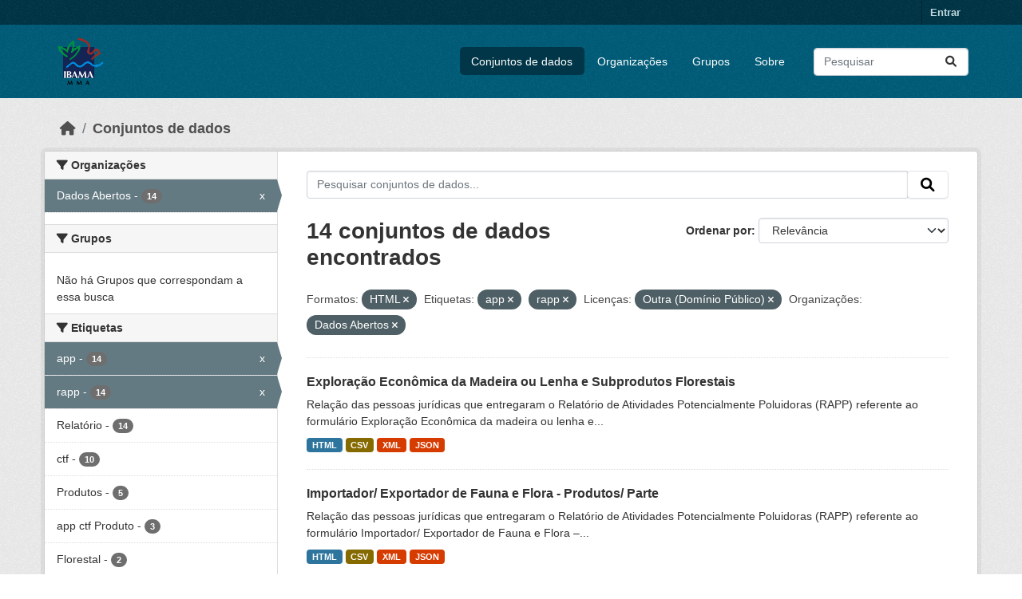

--- FILE ---
content_type: text/html; charset=utf-8
request_url: https://dadosabertos.ibama.gov.br/dataset/?res_format=HTML&tags=app&tags=rapp&amp=&license_id=other-pd&organization=ibama
body_size: 53347
content:
<!DOCTYPE html>
<!--[if IE 9]> <html lang="pt_BR" class="ie9"> <![endif]-->
<!--[if gt IE 8]><!--> <html lang="pt_BR"  > <!--<![endif]-->
  <head>
    <meta charset="utf-8" />
      <meta name="csrf_field_name" content="_csrf_token" />
      <meta name="_csrf_token" content="Ijg3ODA4NmM3NDQwNmRkYTU0ODg2ODA5ZDRmN2U5MTRiM2VkZTU5MGEi.aXGIdA.sQZWjpnLKpXpzW5gFMnClQU7CMI" />

      <meta name="generator" content="ckan 2.10.4" />
      <meta name="viewport" content="width=device-width, initial-scale=1.0">
    <title>Conjunto de dados - IBAMA</title>

    
    <link rel="shortcut icon" href="/base/images/ckan.ico" />
    
      
      
      
    

    
      
      
    

    
    <link href="/webassets/base/1c87a999_main.css" rel="stylesheet"/>
    
  </head>

  
  <body data-site-root="https://dadosabertos.ibama.gov.br/" data-locale-root="https://dadosabertos.ibama.gov.br/" >

    
    <div class="visually-hidden-focusable"><a href="#content">Skip to main content</a></div>
  

  
    

 
<div class="account-masthead">
  <div class="container">
     
    <nav class="account not-authed" aria-label="Account">
      <ul class="list-unstyled">
        
        <li><a href="/user/login">Entrar</a></li>
         
      </ul>
    </nav>
     
  </div>
</div>

<header class="masthead">
  <div class="container">
      
    <nav class="navbar navbar-expand-lg navbar-light">
      <hgroup class="header-image navbar-left">

      
      
      <a class="logo" href="/">
        <img src="https://dadosabertos.ibama.gov.br/base/images/Logo_Ibama.png" alt="IBAMA"
          title="IBAMA" />
      </a>
      
      

       </hgroup>
      <button class="navbar-toggler" type="button" data-bs-toggle="collapse" data-bs-target="#main-navigation-toggle"
        aria-controls="main-navigation-toggle" aria-expanded="false" aria-label="Toggle navigation">
        <span class="fa fa-bars text-white"></span>
      </button>

      <div class="main-navbar collapse navbar-collapse" id="main-navigation-toggle">
        <ul class="navbar-nav ms-auto mb-2 mb-lg-0">
          
            
              
              

		          <li class="active"><a href="/dataset/">Conjuntos de dados</a></li><li><a href="/organization/">Organizações</a></li><li><a href="/group/">Grupos</a></li><li><a href="/about">Sobre</a></li>
	          
          </ul>

      
      
          <form class="d-flex site-search" action="/dataset/" method="get">
              <label class="d-none" for="field-sitewide-search">Search Datasets...</label>
              <input id="field-sitewide-search" class="form-control me-2"  type="text" name="q" placeholder="Pesquisar" aria-label="Pesquisar conjuntos de dados..."/>
              <button class="btn" type="submit" aria-label="Submit"><i class="fa fa-search"></i></button>
          </form>
      
      </div>
    </nav>
  </div>
</header>

  
    <div class="main">
      <div id="content" class="container">
        
          
            <div class="flash-messages">
              
                
              
            </div>
          

          
            <div class="toolbar" role="navigation" aria-label="Breadcrumb">
              
                
                  <ol class="breadcrumb">
                    
<li class="home"><a href="/" aria-label="Início"><i class="fa fa-home"></i><span> Início</span></a></li>
                    
  <li class="active"><a href="/dataset/">Conjuntos de dados</a></li>

                  </ol>
                
              
            </div>
          

          <div class="row wrapper">
            
            
            

            
              <aside class="secondary col-md-3">
                
                
  <div class="filters">
    <div>
      
        

    
    
	
	    
		<section class="module module-narrow module-shallow">
		    
			<h2 class="module-heading">
			    <i class="fa fa-filter"></i>
			    Organizações
			</h2>
		    
		    
			
			    
				<nav aria-label="Organizações">
				    <ul class="list-unstyled nav nav-simple nav-facet">
					
					    
					    
					    
					    
					    <li class="nav-item  active">
						<a href="/dataset/?res_format=HTML&amp;tags=app&amp;tags=rapp&amp;amp=&amp;license_id=other-pd" title="">
						    <span class="item-label">Dados Abertos</span>
						    <span class="hidden separator"> - </span>
						    <span class="item-count badge">14</span>
							<span class="facet-close">x</span>
						</a>
					    </li>
					
				    </ul>
				</nav>

				<p class="module-footer">
				    
					
				    
				</p>
			    
			
		    
		</section>
	    
	
    

      
        

    
    
	
	    
		<section class="module module-narrow module-shallow">
		    
			<h2 class="module-heading">
			    <i class="fa fa-filter"></i>
			    Grupos
			</h2>
		    
		    
			
			    
				<p class="module-content empty">Não há Grupos que correspondam a essa busca</p>
			    
			
		    
		</section>
	    
	
    

      
        

    
    
	
	    
		<section class="module module-narrow module-shallow">
		    
			<h2 class="module-heading">
			    <i class="fa fa-filter"></i>
			    Etiquetas
			</h2>
		    
		    
			
			    
				<nav aria-label="Etiquetas">
				    <ul class="list-unstyled nav nav-simple nav-facet">
					
					    
					    
					    
					    
					    <li class="nav-item  active">
						<a href="/dataset/?res_format=HTML&amp;tags=rapp&amp;amp=&amp;license_id=other-pd&amp;organization=ibama" title="">
						    <span class="item-label">app</span>
						    <span class="hidden separator"> - </span>
						    <span class="item-count badge">14</span>
							<span class="facet-close">x</span>
						</a>
					    </li>
					
					    
					    
					    
					    
					    <li class="nav-item  active">
						<a href="/dataset/?res_format=HTML&amp;tags=app&amp;amp=&amp;license_id=other-pd&amp;organization=ibama" title="">
						    <span class="item-label">rapp</span>
						    <span class="hidden separator"> - </span>
						    <span class="item-count badge">14</span>
							<span class="facet-close">x</span>
						</a>
					    </li>
					
					    
					    
					    
					    
					    <li class="nav-item ">
						<a href="/dataset/?res_format=HTML&amp;tags=app&amp;tags=rapp&amp;amp=&amp;license_id=other-pd&amp;organization=ibama&amp;tags=Relat%C3%B3rio" title="">
						    <span class="item-label">Relatório</span>
						    <span class="hidden separator"> - </span>
						    <span class="item-count badge">14</span>
							
						</a>
					    </li>
					
					    
					    
					    
					    
					    <li class="nav-item ">
						<a href="/dataset/?res_format=HTML&amp;tags=app&amp;tags=rapp&amp;amp=&amp;license_id=other-pd&amp;organization=ibama&amp;tags=ctf" title="">
						    <span class="item-label">ctf</span>
						    <span class="hidden separator"> - </span>
						    <span class="item-count badge">10</span>
							
						</a>
					    </li>
					
					    
					    
					    
					    
					    <li class="nav-item ">
						<a href="/dataset/?res_format=HTML&amp;tags=app&amp;tags=rapp&amp;amp=&amp;license_id=other-pd&amp;organization=ibama&amp;tags=Produtos" title="">
						    <span class="item-label">Produtos</span>
						    <span class="hidden separator"> - </span>
						    <span class="item-count badge">5</span>
							
						</a>
					    </li>
					
					    
					    
					    
					    
					    <li class="nav-item ">
						<a href="/dataset/?res_format=HTML&amp;tags=app&amp;tags=rapp&amp;amp=&amp;license_id=other-pd&amp;organization=ibama&amp;tags=app+ctf+Produto" title="">
						    <span class="item-label">app ctf Produto</span>
						    <span class="hidden separator"> - </span>
						    <span class="item-count badge">3</span>
							
						</a>
					    </li>
					
					    
					    
					    
					    
					    <li class="nav-item ">
						<a href="/dataset/?res_format=HTML&amp;tags=app&amp;tags=rapp&amp;amp=&amp;license_id=other-pd&amp;organization=ibama&amp;tags=Florestal" title="">
						    <span class="item-label">Florestal</span>
						    <span class="hidden separator"> - </span>
						    <span class="item-count badge">2</span>
							
						</a>
					    </li>
					
					    
					    
					    
					    
					    <li class="nav-item ">
						<a href="/dataset/?res_format=HTML&amp;tags=app&amp;tags=rapp&amp;amp=&amp;license_id=other-pd&amp;organization=ibama&amp;tags=Plantel" title="">
						    <span class="item-label">Plantel</span>
						    <span class="hidden separator"> - </span>
						    <span class="item-count badge">2</span>
							
						</a>
					    </li>
					
					    
					    
					    
					    
					    <li class="nav-item ">
						<a href="/dataset/?res_format=HTML&amp;tags=app&amp;tags=rapp&amp;amp=&amp;license_id=other-pd&amp;organization=ibama&amp;tags=sisfauna" title="">
						    <span class="item-label">sisfauna</span>
						    <span class="hidden separator"> - </span>
						    <span class="item-count badge">2</span>
							
						</a>
					    </li>
					
					    
					    
					    
					    
					    <li class="nav-item ">
						<a href="/dataset/?res_format=HTML&amp;tags=app&amp;tags=rapp&amp;amp=&amp;license_id=other-pd&amp;organization=ibama&amp;tags=Ambientais" title="">
						    <span class="item-label">Ambientais</span>
						    <span class="hidden separator"> - </span>
						    <span class="item-count badge">1</span>
							
						</a>
					    </li>
					
				    </ul>
				</nav>

				<p class="module-footer">
				    
					
					    <a href="/dataset/?res_format=HTML&amp;tags=app&amp;tags=rapp&amp;amp=&amp;license_id=other-pd&amp;organization=ibama&amp;_tags_limit=0" class="read-more">Mostrar mais Etiquetas</a>
					
				    
				</p>
			    
			
		    
		</section>
	    
	
    

      
        

    
    
	
	    
		<section class="module module-narrow module-shallow">
		    
			<h2 class="module-heading">
			    <i class="fa fa-filter"></i>
			    Formatos
			</h2>
		    
		    
			
			    
				<nav aria-label="Formatos">
				    <ul class="list-unstyled nav nav-simple nav-facet">
					
					    
					    
					    
					    
					    <li class="nav-item ">
						<a href="/dataset/?res_format=HTML&amp;tags=app&amp;tags=rapp&amp;amp=&amp;license_id=other-pd&amp;organization=ibama&amp;res_format=CSV" title="">
						    <span class="item-label">CSV</span>
						    <span class="hidden separator"> - </span>
						    <span class="item-count badge">14</span>
							
						</a>
					    </li>
					
					    
					    
					    
					    
					    <li class="nav-item  active">
						<a href="/dataset/?tags=app&amp;tags=rapp&amp;amp=&amp;license_id=other-pd&amp;organization=ibama" title="">
						    <span class="item-label">HTML</span>
						    <span class="hidden separator"> - </span>
						    <span class="item-count badge">14</span>
							<span class="facet-close">x</span>
						</a>
					    </li>
					
					    
					    
					    
					    
					    <li class="nav-item ">
						<a href="/dataset/?res_format=HTML&amp;tags=app&amp;tags=rapp&amp;amp=&amp;license_id=other-pd&amp;organization=ibama&amp;res_format=JSON" title="">
						    <span class="item-label">JSON</span>
						    <span class="hidden separator"> - </span>
						    <span class="item-count badge">14</span>
							
						</a>
					    </li>
					
					    
					    
					    
					    
					    <li class="nav-item ">
						<a href="/dataset/?res_format=HTML&amp;tags=app&amp;tags=rapp&amp;amp=&amp;license_id=other-pd&amp;organization=ibama&amp;res_format=XML" title="">
						    <span class="item-label">XML</span>
						    <span class="hidden separator"> - </span>
						    <span class="item-count badge">14</span>
							
						</a>
					    </li>
					
				    </ul>
				</nav>

				<p class="module-footer">
				    
					
				    
				</p>
			    
			
		    
		</section>
	    
	
    

      
        

    
    
	
	    
		<section class="module module-narrow module-shallow">
		    
			<h2 class="module-heading">
			    <i class="fa fa-filter"></i>
			    Licenças
			</h2>
		    
		    
			
			    
				<nav aria-label="Licenças">
				    <ul class="list-unstyled nav nav-simple nav-facet">
					
					    
					    
					    
					    
					    <li class="nav-item  active">
						<a href="/dataset/?res_format=HTML&amp;tags=app&amp;tags=rapp&amp;amp=&amp;organization=ibama" title="">
						    <span class="item-label">Outra (Domínio Público)</span>
						    <span class="hidden separator"> - </span>
						    <span class="item-count badge">14</span>
							<span class="facet-close">x</span>
						</a>
					    </li>
					
				    </ul>
				</nav>

				<p class="module-footer">
				    
					
				    
				</p>
			    
			
		    
		</section>
	    
	
    

      
    </div>
    <a class="close no-text hide-filters"><i class="fa fa-times-circle"></i><span class="text">close</span></a>
  </div>

              </aside>
            

            
              <div class="primary col-md-9 col-xs-12" role="main">
                
                
  <section class="module">
    <div class="module-content">
      
        
      
      
        
        
        







<form id="dataset-search-form" class="search-form" method="get" data-module="select-switch">

  
    <div class="input-group search-input-group">
      <input aria-label="Pesquisar conjuntos de dados..." id="field-giant-search" type="text" class="form-control input-lg" name="q" value="" autocomplete="off" placeholder="Pesquisar conjuntos de dados...">
      
      <span class="input-group-btn">
        <button class="btn btn-default btn-lg" type="submit" value="search" aria-label="Submit">
          <i class="fa fa-search"></i>
        </button>
      </span>
      
    </div>
  

  
    <span>






<input type="hidden" name="res_format" value="HTML" />





<input type="hidden" name="tags" value="app" />





<input type="hidden" name="tags" value="rapp" />





<input type="hidden" name="license_id" value="other-pd" />





<input type="hidden" name="organization" value="ibama" />



</span>
  

  
    
      <div class="form-group control-order-by">
        <label for="field-order-by">Ordenar por</label>
        <select id="field-order-by" name="sort" class="form-control form-select">
          
            
              <option value="score desc, metadata_modified desc" selected="selected">Relevância</option>
            
          
            
              <option value="title_string asc">Nome Crescente</option>
            
          
            
              <option value="title_string desc">Nome Descrescente</option>
            
          
            
              <option value="metadata_modified desc">Modificada pela última vez</option>
            
          
            
          
        </select>
        
        <button class="btn btn-default js-hide" type="submit">Ir</button>
        
      </div>
    
  

  
    
      <h1>

  
  
  
  

14 conjuntos de dados encontrados</h1>
    
  

  
    
      <p class="filter-list">
        
          
          <span class="facet">Formatos:</span>
          
            <span class="filtered pill">HTML
              <a href="/dataset/?tags=app&amp;tags=rapp&amp;amp=&amp;license_id=other-pd&amp;organization=ibama" class="remove" title="Remover"><i class="fa fa-times"></i></a>
            </span>
          
        
          
          <span class="facet">Etiquetas:</span>
          
            <span class="filtered pill">app
              <a href="/dataset/?res_format=HTML&amp;tags=rapp&amp;amp=&amp;license_id=other-pd&amp;organization=ibama" class="remove" title="Remover"><i class="fa fa-times"></i></a>
            </span>
          
            <span class="filtered pill">rapp
              <a href="/dataset/?res_format=HTML&amp;tags=app&amp;amp=&amp;license_id=other-pd&amp;organization=ibama" class="remove" title="Remover"><i class="fa fa-times"></i></a>
            </span>
          
        
          
          <span class="facet">Licenças:</span>
          
            <span class="filtered pill">Outra (Domínio Público)
              <a href="/dataset/?res_format=HTML&amp;tags=app&amp;tags=rapp&amp;amp=&amp;organization=ibama" class="remove" title="Remover"><i class="fa fa-times"></i></a>
            </span>
          
        
          
          <span class="facet">Organizações:</span>
          
            <span class="filtered pill">Dados Abertos
              <a href="/dataset/?res_format=HTML&amp;tags=app&amp;tags=rapp&amp;amp=&amp;license_id=other-pd" class="remove" title="Remover"><i class="fa fa-times"></i></a>
            </span>
          
        
      </p>
      <a class="show-filters btn btn-default">Filtrar Resultados</a>
    
  

</form>




      
      
        

  
    <ul class="dataset-list list-unstyled">
    	
	      
	        




  <li class="dataset-item">
    
      <div class="dataset-content">
        
          <h2 class="dataset-heading">
            
              
            
            
    <a href="/dataset/exploracao-economica-da-madeira-ou-lenha-e-subprodutos-florestais" title="Exploração Econômica da Madeira ou Lenha e Subprodutos Florestais">
      Exploração Econômica da Madeira ou Lenha e Subprodutos Florestais
    </a>
            
            
              
              
            
          </h2>
        
        
          
            <div>Relação das pessoas jurídicas que entregaram o Relatório de Atividades Potencialmente Poluidoras (RAPP) referente ao formulário Exploração Econômica da madeira ou lenha e...</div>
          
        
      </div>
      
        
          
            <ul class="dataset-resources list-unstyled">
              
                
                <li>
                  <a href="/dataset/exploracao-economica-da-madeira-ou-lenha-e-subprodutos-florestais" class="badge badge-default" data-format="html">HTML</a>
                </li>
                
                <li>
                  <a href="/dataset/exploracao-economica-da-madeira-ou-lenha-e-subprodutos-florestais" class="badge badge-default" data-format="csv">CSV</a>
                </li>
                
                <li>
                  <a href="/dataset/exploracao-economica-da-madeira-ou-lenha-e-subprodutos-florestais" class="badge badge-default" data-format="xml">XML</a>
                </li>
                
                <li>
                  <a href="/dataset/exploracao-economica-da-madeira-ou-lenha-e-subprodutos-florestais" class="badge badge-default" data-format="json">JSON</a>
                </li>
                
              
            </ul>
          
        
      
    
  </li>

	      
	        




  <li class="dataset-item">
    
      <div class="dataset-content">
        
          <h2 class="dataset-heading">
            
              
            
            
    <a href="/dataset/importador-exportador-de-fauna-e-flora-produtos-parte" title="Importador/ Exportador de Fauna e Flora - Produtos/ Parte">
      Importador/ Exportador de Fauna e Flora - Produtos/ Parte
    </a>
            
            
              
              
            
          </h2>
        
        
          
            <div>Relação das pessoas jurídicas que entregaram o Relatório de Atividades Potencialmente Poluidoras (RAPP) referente ao formulário Importador/ Exportador de Fauna e Flora –...</div>
          
        
      </div>
      
        
          
            <ul class="dataset-resources list-unstyled">
              
                
                <li>
                  <a href="/dataset/importador-exportador-de-fauna-e-flora-produtos-parte" class="badge badge-default" data-format="html">HTML</a>
                </li>
                
                <li>
                  <a href="/dataset/importador-exportador-de-fauna-e-flora-produtos-parte" class="badge badge-default" data-format="csv">CSV</a>
                </li>
                
                <li>
                  <a href="/dataset/importador-exportador-de-fauna-e-flora-produtos-parte" class="badge badge-default" data-format="xml">XML</a>
                </li>
                
                <li>
                  <a href="/dataset/importador-exportador-de-fauna-e-flora-produtos-parte" class="badge badge-default" data-format="json">JSON</a>
                </li>
                
              
            </ul>
          
        
      
    
  </li>

	      
	        




  <li class="dataset-item">
    
      <div class="dataset-content">
        
          <h2 class="dataset-heading">
            
              
            
            
    <a href="/dataset/certificados-ambientais" title="Certificados Ambientais">
      Certificados Ambientais
    </a>
            
            
              
              
            
          </h2>
        
        
          
            <div>Relação das pessoas jurídicas que entregaram o Relatório de Atividades Potencialmente Poluidoras (RAPP) referente ao formulário Certificados Ambientais. Esse formulário esteve...</div>
          
        
      </div>
      
        
          
            <ul class="dataset-resources list-unstyled">
              
                
                <li>
                  <a href="/dataset/certificados-ambientais" class="badge badge-default" data-format="html">HTML</a>
                </li>
                
                <li>
                  <a href="/dataset/certificados-ambientais" class="badge badge-default" data-format="csv">CSV</a>
                </li>
                
                <li>
                  <a href="/dataset/certificados-ambientais" class="badge badge-default" data-format="xml">XML</a>
                </li>
                
                <li>
                  <a href="/dataset/certificados-ambientais" class="badge badge-default" data-format="json">JSON</a>
                </li>
                
              
            </ul>
          
        
      
    
  </li>

	      
	        




  <li class="dataset-item">
    
      <div class="dataset-content">
        
          <h2 class="dataset-heading">
            
              
            
            
    <a href="/dataset/efluentes-liquidos" title="Efluentes Líquidos">
      Efluentes Líquidos
    </a>
            
            
              
              
            
          </h2>
        
        
          
            <div>Relação das pessoas jurídicas que entregaram o Relatório de Atividades Potencialmente Poluidoras (RAPP) referente ao formulário Efluentes Líquidos. Efluentes são os despejos...</div>
          
        
      </div>
      
        
          
            <ul class="dataset-resources list-unstyled">
              
                
                <li>
                  <a href="/dataset/efluentes-liquidos" class="badge badge-default" data-format="html">HTML</a>
                </li>
                
                <li>
                  <a href="/dataset/efluentes-liquidos" class="badge badge-default" data-format="csv">CSV</a>
                </li>
                
                <li>
                  <a href="/dataset/efluentes-liquidos" class="badge badge-default" data-format="xml">XML</a>
                </li>
                
                <li>
                  <a href="/dataset/efluentes-liquidos" class="badge badge-default" data-format="json">JSON</a>
                </li>
                
              
            </ul>
          
        
      
    
  </li>

	      
	        




  <li class="dataset-item">
    
      <div class="dataset-content">
        
          <h2 class="dataset-heading">
            
              
            
            
    <a href="/dataset/extracao-e-tratamento-de-produtos-minerais" title="Extração e tratamento de Produtos Minerais">
      Extração e tratamento de Produtos Minerais
    </a>
            
            
              
              
            
          </h2>
        
        
          
            <div>Relação das pessoas jurídicas que entregaram o Relatório de Atividades Potencialmente Poluidoras (RAPP) referente ao formulário Extração e Tratamento de Produtos Minerais. Esse...</div>
          
        
      </div>
      
        
          
            <ul class="dataset-resources list-unstyled">
              
                
                <li>
                  <a href="/dataset/extracao-e-tratamento-de-produtos-minerais" class="badge badge-default" data-format="html">HTML</a>
                </li>
                
                <li>
                  <a href="/dataset/extracao-e-tratamento-de-produtos-minerais" class="badge badge-default" data-format="csv">CSV</a>
                </li>
                
                <li>
                  <a href="/dataset/extracao-e-tratamento-de-produtos-minerais" class="badge badge-default" data-format="xml">XML</a>
                </li>
                
                <li>
                  <a href="/dataset/extracao-e-tratamento-de-produtos-minerais" class="badge badge-default" data-format="json">JSON</a>
                </li>
                
              
            </ul>
          
        
      
    
  </li>

	      
	        




  <li class="dataset-item">
    
      <div class="dataset-content">
        
          <h2 class="dataset-heading">
            
              
            
            
    <a href="/dataset/fabricante-de-produtos-que-utilizam-materia-prima-de-origem-florestal" title="Fabricante de Produtos que utilizam matéria prima de origem florestal">
      Fabricante de Produtos que utilizam matéria prima de origem florestal
    </a>
            
            
              
              
            
          </h2>
        
        
          
            <div>Relação das pessoas jurídicas que entregaram o Relatório de Atividades Potencialmente Poluidoras (RAPP) referente ao formulário Fabricante de Produtos que utilizam matéria prima...</div>
          
        
      </div>
      
        
          
            <ul class="dataset-resources list-unstyled">
              
                
                <li>
                  <a href="/dataset/fabricante-de-produtos-que-utilizam-materia-prima-de-origem-florestal" class="badge badge-default" data-format="html">HTML</a>
                </li>
                
                <li>
                  <a href="/dataset/fabricante-de-produtos-que-utilizam-materia-prima-de-origem-florestal" class="badge badge-default" data-format="csv">CSV</a>
                </li>
                
                <li>
                  <a href="/dataset/fabricante-de-produtos-que-utilizam-materia-prima-de-origem-florestal" class="badge badge-default" data-format="xml">XML</a>
                </li>
                
                <li>
                  <a href="/dataset/fabricante-de-produtos-que-utilizam-materia-prima-de-origem-florestal" class="badge badge-default" data-format="json">JSON</a>
                </li>
                
              
            </ul>
          
        
      
    
  </li>

	      
	        




  <li class="dataset-item">
    
      <div class="dataset-content">
        
          <h2 class="dataset-heading">
            
              
            
            
    <a href="/dataset/pescador-profissional" title="Pescador Profissional">
      Pescador Profissional
    </a>
            
            
              
              
            
          </h2>
        
        
          
            <div>Relação das pessoas jurídicas que entregaram o Relatório de Atividades Potencialmente Poluidoras (RAPP) referente ao formulário Pescador Profissional. Esse formulário esteve em...</div>
          
        
      </div>
      
        
          
            <ul class="dataset-resources list-unstyled">
              
                
                <li>
                  <a href="/dataset/pescador-profissional" class="badge badge-default" data-format="html">HTML</a>
                </li>
                
                <li>
                  <a href="/dataset/pescador-profissional" class="badge badge-default" data-format="csv">CSV</a>
                </li>
                
                <li>
                  <a href="/dataset/pescador-profissional" class="badge badge-default" data-format="xml">XML</a>
                </li>
                
                <li>
                  <a href="/dataset/pescador-profissional" class="badge badge-default" data-format="json">JSON</a>
                </li>
                
              
            </ul>
          
        
      
    
  </li>

	      
	        




  <li class="dataset-item">
    
      <div class="dataset-content">
        
          <h2 class="dataset-heading">
            
              
            
            
    <a href="/dataset/silvicultura" title="Silvicultura">
      Silvicultura
    </a>
            
            
              
              
            
          </h2>
        
        
          
            <div>Relação das pessoas jurídicas que entregaram o Relatório de Atividades Potencialmente Poluidoras (RAPP) referente ao formulário Silvicultura. Recolhe informações sobre...</div>
          
        
      </div>
      
        
          
            <ul class="dataset-resources list-unstyled">
              
                
                <li>
                  <a href="/dataset/silvicultura" class="badge badge-default" data-format="html">HTML</a>
                </li>
                
                <li>
                  <a href="/dataset/silvicultura" class="badge badge-default" data-format="csv">CSV</a>
                </li>
                
                <li>
                  <a href="/dataset/silvicultura" class="badge badge-default" data-format="xml">XML</a>
                </li>
                
                <li>
                  <a href="/dataset/silvicultura" class="badge badge-default" data-format="json">JSON</a>
                </li>
                
              
            </ul>
          
        
      
    
  </li>

	      
	        




  <li class="dataset-item">
    
      <div class="dataset-content">
        
          <h2 class="dataset-heading">
            
              
            
            
    <a href="/dataset/sisfauna-comercializacao-de-partes-produtos" title="Sisfauna - Comercialização de Partes &amp; Produtos">
      Sisfauna - Comercialização de Partes &amp; Produtos
    </a>
            
            
              
              
            
          </h2>
        
        
          
            <div>Relação das pessoas jurídicas que entregaram o Relatório de Atividades Potencialmente Poluidoras (RAPP) referente ao formulário SisFauna - Comercialização de Partes &amp;...</div>
          
        
      </div>
      
        
          
            <ul class="dataset-resources list-unstyled">
              
                
                <li>
                  <a href="/dataset/sisfauna-comercializacao-de-partes-produtos" class="badge badge-default" data-format="html">HTML</a>
                </li>
                
                <li>
                  <a href="/dataset/sisfauna-comercializacao-de-partes-produtos" class="badge badge-default" data-format="csv">CSV</a>
                </li>
                
                <li>
                  <a href="/dataset/sisfauna-comercializacao-de-partes-produtos" class="badge badge-default" data-format="xml">XML</a>
                </li>
                
                <li>
                  <a href="/dataset/sisfauna-comercializacao-de-partes-produtos" class="badge badge-default" data-format="json">JSON</a>
                </li>
                
              
            </ul>
          
        
      
    
  </li>

	      
	        




  <li class="dataset-item">
    
      <div class="dataset-content">
        
          <h2 class="dataset-heading">
            
              
            
            
    <a href="/dataset/sisfauna-plantel-estimado" title="Sisfauna - Plantel Estimado">
      Sisfauna - Plantel Estimado
    </a>
            
            
              
              
            
          </h2>
        
        
          
            <div>Relação das pessoas jurídicas que entregaram o Relatório de Atividades Potencialmente Poluidoras (RAPP) referente ao formulário SisFauna - Plantel Estimado. O formulário recolhe...</div>
          
        
      </div>
      
        
          
            <ul class="dataset-resources list-unstyled">
              
                
                <li>
                  <a href="/dataset/sisfauna-plantel-estimado" class="badge badge-default" data-format="html">HTML</a>
                </li>
                
                <li>
                  <a href="/dataset/sisfauna-plantel-estimado" class="badge badge-default" data-format="csv">CSV</a>
                </li>
                
                <li>
                  <a href="/dataset/sisfauna-plantel-estimado" class="badge badge-default" data-format="xml">XML</a>
                </li>
                
                <li>
                  <a href="/dataset/sisfauna-plantel-estimado" class="badge badge-default" data-format="json">JSON</a>
                </li>
                
              
            </ul>
          
        
      
    
  </li>

	      
	        




  <li class="dataset-item">
    
      <div class="dataset-content">
        
          <h2 class="dataset-heading">
            
              
            
            
    <a href="/dataset/sisfauna-plantel-exato" title="Sisfauna - Plantel Exato">
      Sisfauna - Plantel Exato
    </a>
            
            
              
              
            
          </h2>
        
        
          
            <div>Relação das pessoas jurídicas que entregaram o Relatório de Atividades Potencialmente Poluidoras (RAPP) referente ao formulário SisFauna - Plantel Exato. O formulário recolhe...</div>
          
        
      </div>
      
        
          
            <ul class="dataset-resources list-unstyled">
              
                
                <li>
                  <a href="/dataset/sisfauna-plantel-exato" class="badge badge-default" data-format="html">HTML</a>
                </li>
                
                <li>
                  <a href="/dataset/sisfauna-plantel-exato" class="badge badge-default" data-format="csv">CSV</a>
                </li>
                
                <li>
                  <a href="/dataset/sisfauna-plantel-exato" class="badge badge-default" data-format="xml">XML</a>
                </li>
                
                <li>
                  <a href="/dataset/sisfauna-plantel-exato" class="badge badge-default" data-format="json">JSON</a>
                </li>
                
              
            </ul>
          
        
      
    
  </li>

	      
	        




  <li class="dataset-item">
    
      <div class="dataset-content">
        
          <h2 class="dataset-heading">
            
              
            
            
    <a href="/dataset/plantacao-vegetacao-nativa" title="Plantação/ Vegetação Nativa">
      Plantação/ Vegetação Nativa
    </a>
            
            
              
              
            
          </h2>
        
        
          
            <div>Relação das pessoas jurídicas que entregaram o Relatório de Atividades Potencialmente Poluidoras (RAPP) referente ao formulário Plantação/Vegetação Nativa. Esse formulário...</div>
          
        
      </div>
      
        
          
            <ul class="dataset-resources list-unstyled">
              
                
                <li>
                  <a href="/dataset/plantacao-vegetacao-nativa" class="badge badge-default" data-format="html">HTML</a>
                </li>
                
                <li>
                  <a href="/dataset/plantacao-vegetacao-nativa" class="badge badge-default" data-format="csv">CSV</a>
                </li>
                
                <li>
                  <a href="/dataset/plantacao-vegetacao-nativa" class="badge badge-default" data-format="xml">XML</a>
                </li>
                
                <li>
                  <a href="/dataset/plantacao-vegetacao-nativa" class="badge badge-default" data-format="json">JSON</a>
                </li>
                
              
            </ul>
          
        
      
    
  </li>

	      
	        




  <li class="dataset-item">
    
      <div class="dataset-content">
        
          <h2 class="dataset-heading">
            
              
            
            
    <a href="/dataset/vias-despavimentadas" title="Vias Despavimentadas">
      Vias Despavimentadas
    </a>
            
            
              
              
            
          </h2>
        
        
          
            <div>Relação das pessoas jurídicas que entregaram o Relatório de Atividades Potencialmente Poluidoras (RAPP) referente ao formulário Vias Despavimentadas. Esse formulário esteve em...</div>
          
        
      </div>
      
        
          
            <ul class="dataset-resources list-unstyled">
              
                
                <li>
                  <a href="/dataset/vias-despavimentadas" class="badge badge-default" data-format="html">HTML</a>
                </li>
                
                <li>
                  <a href="/dataset/vias-despavimentadas" class="badge badge-default" data-format="csv">CSV</a>
                </li>
                
                <li>
                  <a href="/dataset/vias-despavimentadas" class="badge badge-default" data-format="xml">XML</a>
                </li>
                
                <li>
                  <a href="/dataset/vias-despavimentadas" class="badge badge-default" data-format="json">JSON</a>
                </li>
                
              
            </ul>
          
        
      
    
  </li>

	      
	        




  <li class="dataset-item">
    
      <div class="dataset-content">
        
          <h2 class="dataset-heading">
            
              
            
            
    <a href="/dataset/transporte-de-produtos-quimicos-perigosos-ou-combustiveis" title="Transporte de Produtos Químicos Perigosos ou Combustíveis">
      Transporte de Produtos Químicos Perigosos ou Combustíveis
    </a>
            
            
              
              
            
          </h2>
        
        
          
            <div>Relação das pessoas jurídicas que entregaram o Relatório de Atividades Potencialmente Poluidoras (RAPP) referente ao formulário Transporte de Produtos Químicos Perigosos ou...</div>
          
        
      </div>
      
        
          
            <ul class="dataset-resources list-unstyled">
              
                
                <li>
                  <a href="/dataset/transporte-de-produtos-quimicos-perigosos-ou-combustiveis" class="badge badge-default" data-format="html">HTML</a>
                </li>
                
                <li>
                  <a href="/dataset/transporte-de-produtos-quimicos-perigosos-ou-combustiveis" class="badge badge-default" data-format="csv">CSV</a>
                </li>
                
                <li>
                  <a href="/dataset/transporte-de-produtos-quimicos-perigosos-ou-combustiveis" class="badge badge-default" data-format="xml">XML</a>
                </li>
                
                <li>
                  <a href="/dataset/transporte-de-produtos-quimicos-perigosos-ou-combustiveis" class="badge badge-default" data-format="json">JSON</a>
                </li>
                
              
            </ul>
          
        
      
    
  </li>

	      
	    
    </ul>
  

      
    </div>

    
      
    
  </section>

  
    <section class="module">
      <div class="module-content">
        
          <small>
            
            
            
           Você também pode ter acesso a esses registros usando a <a href="/api/3">API</a> (veja <a href="http://docs.ckan.org/en/2.10/api/">Documentação da API</a>). 
          </small>
        
      </div>
    </section>
  

              </div>
            
          </div>
        
      </div>
    </div>
  
    <footer class="site-footer">
  <div class="container">
    
    <div class="row">
      <div class="col-md-8 footer-links">
        
          <ul class="list-unstyled">
            
              <li><a href="/about">Sobre IBAMA</a></li>
            
          </ul>
          <ul class="list-unstyled">
            
              
              <li><a href="http://docs.ckan.org/en/2.10/api/">API do CKAN</a></li>
              <li><a href="http://www.ckan.org/">Associação CKAN</a></li>
              <li><a href="http://www.opendefinition.org/okd/"><img src="/base/images/od_80x15_blue.png" alt="Open Data"></a></li>
            
          </ul>
        
      </div>
      <div class="col-md-4 attribution">
        
          <p><strong>Impulsionado por</strong> <a class="hide-text ckan-footer-logo" href="http://ckan.org">CKAN</a></p>
        
        
          
<form class="lang-select" action="/util/redirect" data-module="select-switch" method="POST">
  
<input type="hidden" name="_csrf_token" value="Ijg3ODA4NmM3NDQwNmRkYTU0ODg2ODA5ZDRmN2U5MTRiM2VkZTU5MGEi.aXGIdA.sQZWjpnLKpXpzW5gFMnClQU7CMI"/> 
  <div class="form-group">
    <label for="field-lang-select">Idioma</label>
    <select id="field-lang-select" name="url" data-module="autocomplete" data-module-dropdown-class="lang-dropdown" data-module-container-class="lang-container">
      
        <option value="/pt_BR/dataset/?res_format=HTML&amp;tags=app&amp;tags=rapp&amp;amp=&amp;license_id=other-pd&amp;organization=ibama" selected="selected">
          português (Brasil)
        </option>
      
        <option value="/en/dataset/?res_format=HTML&amp;tags=app&amp;tags=rapp&amp;amp=&amp;license_id=other-pd&amp;organization=ibama" >
          English
        </option>
      
        <option value="/ja/dataset/?res_format=HTML&amp;tags=app&amp;tags=rapp&amp;amp=&amp;license_id=other-pd&amp;organization=ibama" >
          日本語
        </option>
      
        <option value="/it/dataset/?res_format=HTML&amp;tags=app&amp;tags=rapp&amp;amp=&amp;license_id=other-pd&amp;organization=ibama" >
          italiano
        </option>
      
        <option value="/cs_CZ/dataset/?res_format=HTML&amp;tags=app&amp;tags=rapp&amp;amp=&amp;license_id=other-pd&amp;organization=ibama" >
          čeština (Česko)
        </option>
      
        <option value="/ca/dataset/?res_format=HTML&amp;tags=app&amp;tags=rapp&amp;amp=&amp;license_id=other-pd&amp;organization=ibama" >
          català
        </option>
      
        <option value="/es/dataset/?res_format=HTML&amp;tags=app&amp;tags=rapp&amp;amp=&amp;license_id=other-pd&amp;organization=ibama" >
          español
        </option>
      
        <option value="/fr/dataset/?res_format=HTML&amp;tags=app&amp;tags=rapp&amp;amp=&amp;license_id=other-pd&amp;organization=ibama" >
          français
        </option>
      
        <option value="/el/dataset/?res_format=HTML&amp;tags=app&amp;tags=rapp&amp;amp=&amp;license_id=other-pd&amp;organization=ibama" >
          Ελληνικά
        </option>
      
        <option value="/sv/dataset/?res_format=HTML&amp;tags=app&amp;tags=rapp&amp;amp=&amp;license_id=other-pd&amp;organization=ibama" >
          svenska
        </option>
      
        <option value="/sr/dataset/?res_format=HTML&amp;tags=app&amp;tags=rapp&amp;amp=&amp;license_id=other-pd&amp;organization=ibama" >
          српски
        </option>
      
        <option value="/no/dataset/?res_format=HTML&amp;tags=app&amp;tags=rapp&amp;amp=&amp;license_id=other-pd&amp;organization=ibama" >
          norsk
        </option>
      
        <option value="/sk/dataset/?res_format=HTML&amp;tags=app&amp;tags=rapp&amp;amp=&amp;license_id=other-pd&amp;organization=ibama" >
          slovenčina
        </option>
      
        <option value="/fi/dataset/?res_format=HTML&amp;tags=app&amp;tags=rapp&amp;amp=&amp;license_id=other-pd&amp;organization=ibama" >
          suomi
        </option>
      
        <option value="/ru/dataset/?res_format=HTML&amp;tags=app&amp;tags=rapp&amp;amp=&amp;license_id=other-pd&amp;organization=ibama" >
          русский
        </option>
      
        <option value="/de/dataset/?res_format=HTML&amp;tags=app&amp;tags=rapp&amp;amp=&amp;license_id=other-pd&amp;organization=ibama" >
          Deutsch
        </option>
      
        <option value="/pl/dataset/?res_format=HTML&amp;tags=app&amp;tags=rapp&amp;amp=&amp;license_id=other-pd&amp;organization=ibama" >
          polski
        </option>
      
        <option value="/nl/dataset/?res_format=HTML&amp;tags=app&amp;tags=rapp&amp;amp=&amp;license_id=other-pd&amp;organization=ibama" >
          Nederlands
        </option>
      
        <option value="/bg/dataset/?res_format=HTML&amp;tags=app&amp;tags=rapp&amp;amp=&amp;license_id=other-pd&amp;organization=ibama" >
          български
        </option>
      
        <option value="/ko_KR/dataset/?res_format=HTML&amp;tags=app&amp;tags=rapp&amp;amp=&amp;license_id=other-pd&amp;organization=ibama" >
          한국어 (대한민국)
        </option>
      
        <option value="/hu/dataset/?res_format=HTML&amp;tags=app&amp;tags=rapp&amp;amp=&amp;license_id=other-pd&amp;organization=ibama" >
          magyar
        </option>
      
        <option value="/sl/dataset/?res_format=HTML&amp;tags=app&amp;tags=rapp&amp;amp=&amp;license_id=other-pd&amp;organization=ibama" >
          slovenščina
        </option>
      
        <option value="/lv/dataset/?res_format=HTML&amp;tags=app&amp;tags=rapp&amp;amp=&amp;license_id=other-pd&amp;organization=ibama" >
          latviešu
        </option>
      
        <option value="/am/dataset/?res_format=HTML&amp;tags=app&amp;tags=rapp&amp;amp=&amp;license_id=other-pd&amp;organization=ibama" >
          አማርኛ
        </option>
      
        <option value="/ar/dataset/?res_format=HTML&amp;tags=app&amp;tags=rapp&amp;amp=&amp;license_id=other-pd&amp;organization=ibama" >
          العربية
        </option>
      
        <option value="/bs/dataset/?res_format=HTML&amp;tags=app&amp;tags=rapp&amp;amp=&amp;license_id=other-pd&amp;organization=ibama" >
          bosanski
        </option>
      
        <option value="/da_DK/dataset/?res_format=HTML&amp;tags=app&amp;tags=rapp&amp;amp=&amp;license_id=other-pd&amp;organization=ibama" >
          dansk (Danmark)
        </option>
      
        <option value="/en_AU/dataset/?res_format=HTML&amp;tags=app&amp;tags=rapp&amp;amp=&amp;license_id=other-pd&amp;organization=ibama" >
          English (Australia)
        </option>
      
        <option value="/en_GB/dataset/?res_format=HTML&amp;tags=app&amp;tags=rapp&amp;amp=&amp;license_id=other-pd&amp;organization=ibama" >
          English (United Kingdom)
        </option>
      
        <option value="/es_AR/dataset/?res_format=HTML&amp;tags=app&amp;tags=rapp&amp;amp=&amp;license_id=other-pd&amp;organization=ibama" >
          español (Argentina)
        </option>
      
        <option value="/eu/dataset/?res_format=HTML&amp;tags=app&amp;tags=rapp&amp;amp=&amp;license_id=other-pd&amp;organization=ibama" >
          euskara
        </option>
      
        <option value="/fa_IR/dataset/?res_format=HTML&amp;tags=app&amp;tags=rapp&amp;amp=&amp;license_id=other-pd&amp;organization=ibama" >
          فارسی (ایران)
        </option>
      
        <option value="/gl/dataset/?res_format=HTML&amp;tags=app&amp;tags=rapp&amp;amp=&amp;license_id=other-pd&amp;organization=ibama" >
          galego
        </option>
      
        <option value="/he/dataset/?res_format=HTML&amp;tags=app&amp;tags=rapp&amp;amp=&amp;license_id=other-pd&amp;organization=ibama" >
          עברית
        </option>
      
        <option value="/hr/dataset/?res_format=HTML&amp;tags=app&amp;tags=rapp&amp;amp=&amp;license_id=other-pd&amp;organization=ibama" >
          hrvatski
        </option>
      
        <option value="/id/dataset/?res_format=HTML&amp;tags=app&amp;tags=rapp&amp;amp=&amp;license_id=other-pd&amp;organization=ibama" >
          Indonesia
        </option>
      
        <option value="/is/dataset/?res_format=HTML&amp;tags=app&amp;tags=rapp&amp;amp=&amp;license_id=other-pd&amp;organization=ibama" >
          íslenska
        </option>
      
        <option value="/km/dataset/?res_format=HTML&amp;tags=app&amp;tags=rapp&amp;amp=&amp;license_id=other-pd&amp;organization=ibama" >
          ខ្មែរ
        </option>
      
        <option value="/lt/dataset/?res_format=HTML&amp;tags=app&amp;tags=rapp&amp;amp=&amp;license_id=other-pd&amp;organization=ibama" >
          lietuvių
        </option>
      
        <option value="/mk/dataset/?res_format=HTML&amp;tags=app&amp;tags=rapp&amp;amp=&amp;license_id=other-pd&amp;organization=ibama" >
          македонски
        </option>
      
        <option value="/mn_MN/dataset/?res_format=HTML&amp;tags=app&amp;tags=rapp&amp;amp=&amp;license_id=other-pd&amp;organization=ibama" >
          монгол (Монгол)
        </option>
      
        <option value="/my_MM/dataset/?res_format=HTML&amp;tags=app&amp;tags=rapp&amp;amp=&amp;license_id=other-pd&amp;organization=ibama" >
          မြန်မာ (မြန်မာ)
        </option>
      
        <option value="/nb_NO/dataset/?res_format=HTML&amp;tags=app&amp;tags=rapp&amp;amp=&amp;license_id=other-pd&amp;organization=ibama" >
          norsk bokmål (Norge)
        </option>
      
        <option value="/ne/dataset/?res_format=HTML&amp;tags=app&amp;tags=rapp&amp;amp=&amp;license_id=other-pd&amp;organization=ibama" >
          नेपाली
        </option>
      
        <option value="/pt_PT/dataset/?res_format=HTML&amp;tags=app&amp;tags=rapp&amp;amp=&amp;license_id=other-pd&amp;organization=ibama" >
          português (Portugal)
        </option>
      
        <option value="/ro/dataset/?res_format=HTML&amp;tags=app&amp;tags=rapp&amp;amp=&amp;license_id=other-pd&amp;organization=ibama" >
          română
        </option>
      
        <option value="/sq/dataset/?res_format=HTML&amp;tags=app&amp;tags=rapp&amp;amp=&amp;license_id=other-pd&amp;organization=ibama" >
          shqip
        </option>
      
        <option value="/sr_Latn/dataset/?res_format=HTML&amp;tags=app&amp;tags=rapp&amp;amp=&amp;license_id=other-pd&amp;organization=ibama" >
          srpski (latinica)
        </option>
      
        <option value="/th/dataset/?res_format=HTML&amp;tags=app&amp;tags=rapp&amp;amp=&amp;license_id=other-pd&amp;organization=ibama" >
          ไทย
        </option>
      
        <option value="/tl/dataset/?res_format=HTML&amp;tags=app&amp;tags=rapp&amp;amp=&amp;license_id=other-pd&amp;organization=ibama" >
          Filipino (Pilipinas)
        </option>
      
        <option value="/tr/dataset/?res_format=HTML&amp;tags=app&amp;tags=rapp&amp;amp=&amp;license_id=other-pd&amp;organization=ibama" >
          Türkçe
        </option>
      
        <option value="/uk/dataset/?res_format=HTML&amp;tags=app&amp;tags=rapp&amp;amp=&amp;license_id=other-pd&amp;organization=ibama" >
          українська
        </option>
      
        <option value="/uk_UA/dataset/?res_format=HTML&amp;tags=app&amp;tags=rapp&amp;amp=&amp;license_id=other-pd&amp;organization=ibama" >
          українська (Україна)
        </option>
      
        <option value="/vi/dataset/?res_format=HTML&amp;tags=app&amp;tags=rapp&amp;amp=&amp;license_id=other-pd&amp;organization=ibama" >
          Tiếng Việt
        </option>
      
        <option value="/zh_Hans_CN/dataset/?res_format=HTML&amp;tags=app&amp;tags=rapp&amp;amp=&amp;license_id=other-pd&amp;organization=ibama" >
          中文 (简体, 中国)
        </option>
      
        <option value="/zh_Hant_TW/dataset/?res_format=HTML&amp;tags=app&amp;tags=rapp&amp;amp=&amp;license_id=other-pd&amp;organization=ibama" >
          中文 (繁體, 台灣)
        </option>
      
    </select>
  </div>
  <button class="btn btn-default d-none " type="submit">Ir</button>
</form>


        
      </div>
    </div>
    
  </div>
</footer>
  
  
  
  
  
    

      

    
    
    <link href="/webassets/vendor/f3b8236b_select2.css" rel="stylesheet"/>
<link href="/webassets/vendor/d05bf0e7_fontawesome.css" rel="stylesheet"/>
    <script src="/webassets/vendor/8c3c143a_jquery.js" type="text/javascript"></script>
<script src="/webassets/vendor/5027b870_vendor.js" type="text/javascript"></script>
<script src="/webassets/vendor/6d1ad7e6_bootstrap.js" type="text/javascript"></script>
<script src="/webassets/base/6fddaa3f_main.js" type="text/javascript"></script>
<script src="/webassets/base/0d750fad_ckan.js" type="text/javascript"></script>
  </body>
</html>